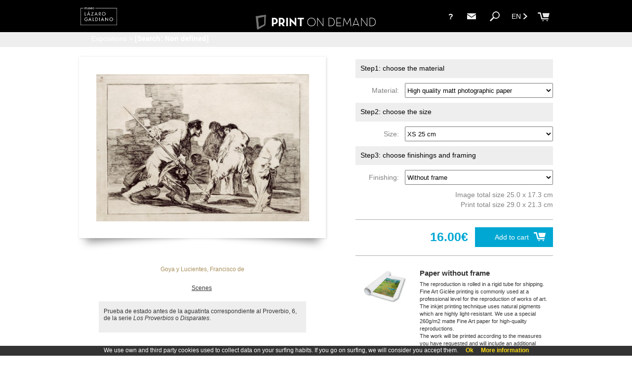

--- FILE ---
content_type: text/html;charset=UTF-8
request_url: https://lazarogaldiano.museoteca.com/web_product2.jsp?pic_id=40
body_size: 11731
content:
<!DOCTYPE HTML>
<html>
<head>
	<title>Museo Lázaro Galdiano</title>
	<meta http-equiv="Content-Type" content="text/html; charset=utf-8"/>
	<meta property="og:image" content="img/web/gallery/00040.jpg"/>
	<meta property="og:title" content=""/>
	
	<meta name="viewport" content="initial-scale=1.0, user-scalable=no" />
	
	<!-- stylesheets -->
	<link href="fonts/fonts.css" rel="stylesheet" type="text/css">
	<link href="js/web/chosen/chosen.css" rel="stylesheet" type="text/css">
	<link href="styles/web/styles.css" rel="stylesheet" type="text/css">
	<link href="styles/web/responsive.css" rel="stylesheet" type="text/css">
	<link href="styles/web/custom.css" rel="stylesheet" type="text/css">
	
	<link rel="stylesheet" href="js/magnific-popup/magnific-popup.css">
	
	
	<!-- scripts -->
	<script>
		var glstrError = "Unexpected error";
		
		function goBack()
		{
			if (window.history.length > 1)
				window.history.go(-1);
			else
				window.location.assign("index.jsp");
			
		}
	</script>
	
	<script type="text/javascript" src="js/web/jquery.min.js"></script>
	<script type="text/javascript" language="javascript" src="js/web/common.js"></script>
	<script type="text/javascript" language="javascript" src="js/web/jquery.cookie.js"></script>
	<script type="text/javascript" language="javascript" src="js/web/responsive_header.js"></script>
	<script type="text/javascript" language="javascript" src="js/web/product2.js"></script>
	<script type="text/javascript" language="javascript" src="js/web/share.js"></script>
	<script type="text/javascript" language="javascript" src="js/web/jquery.fancybox.pack.js"></script>
	<script type="text/javascript" language="javascript" src="js/web/custom.js"></script>
	<script type="text/javascript" language="javascript" src="js/web/chosen/chosen.jquery.js"></script>
	
	<script src="js/magnific-popup/jquery.magnific-popup.js"></script>
	
<script>
	$(window).load(function() {
		loadSizes(40);
	});
	/*
	$(document).ready(function(){
		$(".chosen-select").chosen({disable_search_threshold: 20});		
	});*/
	</script>
</head>

<body>

  <div id="fb-root"></div>
	  
		  
	  
  <div id="main" class="buy_process">
  
<!-- Header -->
<script>
	var kioskPan = false;
</script>

<div id="header">
	<div id="header_top">
		<div id="header_icons">
			<div id="menu_button"><img src="img/web/menu_button.png"></div>
			<div class="wide_menu_icons">
				<div id="header_what_link" class="header_info_link" title="What is it?"><b>?</b><!-- What is it? --></div>
<div id="header_contact_link" class="header_info_link" title="Contact"><a href="#" data-mailto="support@museoteca.com"><img id="contact_icon" src="img/web/contact_icon.png"></a></div>
<div id="search_button"><img src="img/web/search_icon.png"></div><!-- 
			 --><div class="language_button">
					EN<img src="img/web/dropdown_indicator.png">
					<div id="language_dropdown">
							<div class="language_dropdown-item">
								<a class="language" href="https://lazarogaldiano.museoteca.com/web_product2.jsp?pic_id=40&language=es">ES</a>
							</div>
							<div class="language_dropdown-item">
								<a class="language" href="https://lazarogaldiano.museoteca.com/web_product2.jsp?pic_id=40&language=fr">FR</a>
							</div>
							</div>
				</div>
			</div>
			<div id="cart"><a id="cart_link" href="web_cart.jsp"><img id="cart_img" src="img/web/cart.png"><span class="cart"></span></a></div>
		</div>
		<div id="logoMuseo">
<a href="http://www.flg.es/" target="_blank"><img id="logoMuseo_img" src="img/web/logo.png"></a>
</div>
		
    	<div id="logoPOD"><a href="web_index.jsp"><img id="logo_pod" src="img/web/pod_logo.png">PRINT <span class="fontLight">ON DEMAND</span></a></div>
	
		<div id="header_what" class="header_float">
			<div class="float_close">X</div>
			<div id="what_header_title">
				<div class="header_float_logoPOD">PRINT <span class="fontLight">ON DEMAND</span></div>
			</div>
			<div class="header_float_column"><b>What is it? </b><br/><br/>PRINT ON DEMAND is an on demand print service that allows you to order faithful image reproductions for your home.<br/><br/>Through a simple, effective system, print your artwork in a variety of sizes and with a wide range of materials, finishes and frames guaranteeing a high-definition digital copy.<br/><br/>True colour reproduction of the original is also guaranteed, as the extreme durability of the copy, due to the materials and technology used in the process.</div>
			<div class="header_float_column"><br/><br/><div class="column_number">1)</div><div class="column_text">Locate the images you like best</div><br/><div class="column_number">2)</div><div class="column_text">Select finish, size, quality of paper, framed... </div><br/><div class="column_number">3)</div><div class="column_text">Door to door shipping</div><br/><br/>Purchase these for yourself or for a gift, (high quality paper). You'll receive them at your address and you can enjoy them forever.</div>
			
		</div>		
			
		<div id="header_contact" class="header_float"></div>
	</div>
	<div id="buscador" class="dropdown">
		<form name="search" action="web_gallery.jsp">
  			<input id="searchInput" name="search" type="text" value=""> 
  			<img class="deleteIcon" src="img/web/clear_search.png" value="" onclick="clearSearch();" alt="Clear">
  			<input class="button" src="img/web/search_icon.png" value="Submit" alt="Search" type="image">
  		</form>
	</div>
	
</div>

<div id="header_bottom" class="custom_header_bottom">
	<div id="next_button_container">
		<div id="back_arrow"><a class="headerLink" href="web_index.jsp">Expositions</a> > <a class="headerLink" href="web_gallery.jsp?search="><span class="bold">[Search: Non defined]</span></a></div>
   	</div>
</div>

<script type="text/javascript" language="javascript" src="js/web/jquery.autocomplete.js"></script>
	<script>
		var options, a;
		jQuery(function(){
		   options = { serviceUrl:'web_suggest.jsp', appendTo: '#header', maxHeight: 550 };
		   a = $('#searchInput').autocomplete(options);
		}); 
	</script>
	
 <script>
	  (function(i,s,o,g,r,a,m){i['GoogleAnalyticsObject']=r;i[r]=i[r]||function(){
	  (i[r].q=i[r].q||[]).push(arguments)},i[r].l=1*new Date();a=s.createElement(o),
	  m=s.getElementsByTagName(o)[0];a.async=1;a.src=g;m.parentNode.insertBefore(a,m)
	  })(window,document,'script','//www.google-analytics.com/analytics.js','ga');
	
	  ga('create', 'UA-40709353-1', 'auto');
	  ga('send', 'pageview');
	</script>
	
<!-- Begin Cookie Consent -->
	<link href="styles/web/cookies.css" rel="stylesheet" type="text/css"> 
	<script type="text/javascript" src="js/web/cookieconsent.js"></script>
	<script>
			cookieConsent_Init("We use own and third party cookies used to collect data on your surfing habits. If you go on surfing, we will consider you accept them.","Ok","More information","web_conditions_policy.jsp#cookies");
			

	</script>
	<!-- End Cookie Consent --><!-- Content -->
   	<div id="site_content" class="buy_process">
   	
   	<form id="product_form" action="web_product_addtocart.jsp">
   		<input type="hidden" name="pic_id" value="40">
   		
   		<div id="product_container">  
   		
   		

   				
				<div id="preview">
					<div id="preview_wrapper">
						<div id="preview_build">						
							<div id="preview_build_nw"></div>
							<div id="preview_build_n"></div>
							<div id="preview_build_ne"></div>
							<div id="preview_build_e"></div>
							<div id="preview_build_w"></div>
							<div id="preview_build_se"></div>
							<div id="preview_build_s"></div>
							<div id="preview_build_sw"></div>
							<div id="preview_build_side"></div>
							<div id="preview_build_img"></div>
							<div id="preview_build_glass"></div>
							<img id="preview_img" class="preview" src="img/web/images/00040.jpg" id="preview_img" href="img/web/images/00040.jpg">
						</div>
						<div id="preview_build_effect"></div>
					</div>
					
					<input type="hidden" id="pic_id" value="40">
					<p class="overlay title"><br/>
					<a href="web_gallery.jsp?search=Goya y Lucientes, Francisco de"><span class="author">Goya y Lucientes, Francisco de</span></a></p>

					<div id="picture_text" class="title">
					
<div id="product_tags">
<a href="web_gallery.jsp?tag=true&search=Scenes" style="text-decoration: underline">Scenes</a>&nbsp;
</div>
<div id="picture_text_desc">
						<p>Prueba de estado antes de la aguatinta correspondiente al Proverbio, 6, de la serie <i>Los Proverbios</i> o <i>Disparates</i>.</p></div>
</div>				
				</div>
				
				<div id="selection">

<div class="product_step">Step1: choose the material</div>
					<div class="options">
							<label class="group1">Material:&nbsp;&nbsp;</label>
							<select class="product_options chosen-select" id="product_media" name="product_media" onchange="loadSizes(40)">
<option value="1">High quality matt photographic paper</option>
<option value="2">Canvas FineArt giclée</option>
</select>
					</div>
					<div class="product_step">Step2: choose the size</div>
					<div class="options">
							<label class="group1">Size:&nbsp;&nbsp;</label>
							<select class="product_options chosen-select" id="product_size" name="product_size" onchange="loadFinish(40)">
<option value="1">XS 25 cm</option>
<option value="2">S 40 cm</option>
<option value="3">M 50 cm</option>
<option value="4">L 70 cm</option>
</select>
					</div>
					<div class="product_step">Step3: choose finishings and framing</div>
					<div class="options">
							<label class="group1">Finishing:&nbsp;&nbsp;</label>
							<select class="product_options chosen-select" id="product_finish" name="product_finish" onchange="loadProduct(40)">
<option value="1">Without frame</option>
<option value="2">Frame in natural wood</option>
<option value="3">Frame in dark wood</option>
<option value="4">Frame in black wood</option>
</select>
					</div>
					<div id="size_text">Image total size 25.0 x 17.3 cm<br/>Print total size 29.0 x 21.3 cm</div>
					<hr class="selection">
					<a class="add_to_cart" href="javascript:addToCart()"><div id="add_to_cart">Add to cart<img id="basket" src="img/web/basket.png"></div></a>
					<div id="selection_price">16.00€&nbsp;&nbsp;</div>
					<div class="clear">
				</div>
				<div id="description">
					<hr class="description">
					<div id="description_image"><img src="img/web/products/description_EMFL.png" id="description_img"></div>
					<div id="description_text">
						<b>Paper without frame</b><br/>The reproduction is rolled in a rigid tube for shipping.<br/>Fine Art Giclée printing is commonly used at a professional level for the reproduction of works of art. The inkjet printing technique uses natural pigments which are highly light-resistant. We use a special 260g/m2 matte Fine Art paper for high-quality reproductions.<br/>The work will be printed according to the measures you have requested and will include an additional white border.</div>
					<div class="clear"><br></div>
				</div>

			</div>
				
		  </div>
		  </form>
		  <!-- <hr class="selection">
		  <div id="image_info">
		  	<div id="image_info_img_container">
		  		<img id="image_info_img" src="img/web/images/00040.jpg">
		  	</div>
		  </div> -->
		  
		</div>
		
	</div>
	
<!-- Footer -->
  <div id="footer">
  	These products are exclusive and original which reproduce with maximum faithfulness to the originals. They are the only official products and publications.<br><a class="conditions" target="_blank" href="web_conditions.jsp">Terms and Conditions</a>, <a class="conditions" target="_blank" href="web_conditions_policy.jsp">Legal</a> &amp; <a class="conditions" target="_blank" href="web_conditions_policy.jsp#cookies">Cookies policy</a>. All rights reserved </div></body>

</html>



--- FILE ---
content_type: text/html;charset=UTF-8
request_url: https://lazarogaldiano.museoteca.com/web_product_loadproducts.jsp?pic_id=40&med_id=1&for_id=-1&mfi_id=-1
body_size: 2807
content:
{"data":[{"picture":{"pic_showprintmarks":false,"pic_origin_id":"00040","pic_id":40,"customName":"","pic_title":"","pic_description":"11598","pic_available":true,"pic_author":"Goya y Lucientes, Francisco de","pic_gal_id":2,"pic_copy":"","pic_footR":"","pic_footL":"[font size=8 name=Gotham-Thin.pfm style=normal]$pic_author, [font style=italic]$pic_title\n[font style=normal]Madrid, Museo Lázaro Galdiano","pic_royal":"","pic_year":"","pic_width":939,"pic_height":650,"pic_lastupdate":1479299252566,"pic_folder":"","pic_art_id":0,"pic_mus_museum":"lazaro","pic_original_width":299,"pic_original_height":357,"technique":"","period":"","pic_customfields":null,"pic_showPrintMarks":false,"pic_gal_id2":-1,"pic_createtime":0},"price":1600,"medias":null,"priceText":"16.00€&nbsp;&nbsp;","currentMedia":1,"currentSize":1,"currentFinish":1,"sizeDescription":"Image total size 25.0 x 17.3 cm<br/>Print total size 29.0 x 21.3 cm","productImage":"img/web/products/description_EMFL.png","productInfo":"<b>Paper without frame</b><br/>The reproduction is rolled in a rigid tube for shipping.<br/>Fine Art Giclée printing is commonly used at a professional level for the reproduction of works of art. The inkjet printing technique uses natural pigments which are highly light-resistant. We use a special 260g/m2 matte Fine Art paper for high-quality reproductions.<br/>The work will be printed according to the measures you have requested and will include an additional white border.","productKey":"EMFL","sizes":[{"for_name":"B4","for_height":250,"for_marginout":true,"formatText":"XS 25 cm","for_marginsize":0,"for_id":1,"for_available":true,"for_width":250},{"for_name":"B3","for_height":400,"for_marginout":true,"formatText":"S 40 cm","for_marginsize":0,"for_id":2,"for_available":true,"for_width":400},{"for_name":"B2","for_height":500,"for_marginout":true,"formatText":"M 50 cm","for_marginsize":0,"for_id":3,"for_available":true,"for_width":500},{"for_name":"B1","for_height":700,"for_marginout":true,"formatText":"L 70 cm","for_marginsize":0,"for_id":4,"for_available":true,"for_width":700}],"finish":[{"mfi_name":"FL","mfi_idlcd":"","mfi_available":true,"mfi_margin":8,"mfi_margintext":true,"mfi_marginadd":0,"mediaFinishText":"Without frame","mfi_order":0,"mfi_id":1},{"mfi_name":"MD","mfi_idlcd":"","mfi_available":true,"mfi_margin":8,"mfi_margintext":true,"mfi_marginadd":0,"mediaFinishText":"Frame in natural wood","mfi_order":7,"mfi_id":2},{"mfi_name":"ME","mfi_idlcd":"","mfi_available":true,"mfi_margin":8,"mfi_margintext":true,"mfi_marginadd":0,"mediaFinishText":"Frame in dark wood","mfi_order":8,"mfi_id":3},{"mfi_name":"MF","mfi_idlcd":"","mfi_available":true,"mfi_margin":8,"mfi_margintext":true,"mfi_marginadd":0,"mediaFinishText":"Frame in black wood","mfi_order":9,"mfi_id":4}]}],"error":null}

--- FILE ---
content_type: text/css
request_url: https://lazarogaldiano.museoteca.com/fonts/fonts.css
body_size: 1343
content:
@font-face {
    font-family: 'FontLight';
    src: url('neutratext-lightalt-webfont.eot');
    src: url('neutratext-lightalt-webfont.eot?#iefix') format('embedded-opentype'),
    	   url('neutratext-lightalt-webfont.svg#FontLight') format('svg'),
         url('neutratext-lightalt-webfont.woff') format('woff'),
         url('neutratext-lightalt-webfont.ttf') format('truetype');
    font-weight: normal;
    font-style: normal;
}

@font-face {
    font-family: 'FontRegular';
    src: url('neutra_text_sc-webfont.eot');
    src: url('neutra_text_sc-webfont.eot?#iefix') format('embedded-opentype'),
    		 url('neutra_text_sc-webfont.svg#FontRegular') format('svg'),
         url('neutra_text_sc-webfont.woff') format('woff'),
         url('neutra_text_sc-webfont.ttf') format('truetype');
    font-weight: normal;
    font-style: normal;
}

@font-face {
    font-family: 'FontBold';
    src: url('neutra_text_tf_sc_alt_bold-webfont.eot');
    src: url('neutra_text_tf_sc_alt_bold-webfont.eot?#iefix') format('embedded-opentype'),
    	   url('neutra_text_tf_sc_alt_bold-webfont.svg#FontBold') format('svg'),
         url('neutra_text_tf_sc_alt_bold-webfont.woff') format('woff'),
         url('neutra_text_tf_sc_alt_bold-webfont.ttf') format('truetype');
    font-weight: normal;
    font-style: normal;
}



--- FILE ---
content_type: text/css
request_url: https://lazarogaldiano.museoteca.com/styles/web/custom.css
body_size: 1176
content:
#header {
	background: #000;
}

a.headerLink, a.language, #next_button_container, span.cart {
	color: #fff;	
}

#logoPOD {
	clear: none;
	margin-top: 13px;
	color: #fff;
	margin-left: 0px;
	float: none;
	display: inline-block;
	vertical-align: top;
}

img#logoMuseo_img {
	width: auto;
}

div#what_header_title {
	background: #6D6E71;
	color: #fff;
}

div.float_close {
	color: #fff; 
}

select.search {
	color:#fff;
}

#searchInput {
	color:#fff;
}

div.bg_bar {
	background: #1F1D1E;
}

#logoMuseo {
	margin-bottom: 0px;
}

#language {
	margin-left: 0px;	
}

div#header_what_link {
	color: #fff;
}

@media all and (max-width: 600px) {
	#logoPOD {
		font-size: 23px;
	}
}

@media all and (max-width: 560px) {
	#logoPOD {
		width: 135px;
		margin-top: 0;
		line-height: 1.1;
	}
	
	img#logo_pod {
		display: none; 
	}
}

@media all and (max-width: 400px) {
	
	#logoPOD {
		font-size: 20px;
		width: 120px; 
	}
	
	img#logoMuseo_img {
		max-height: 40px;
	}
}

@media all and (max-width: 365px) {
	
	#logoPOD {
		width: auto;
		float: left; 
		margin-left: 10px;
		margin-top: 3px;
	}
}